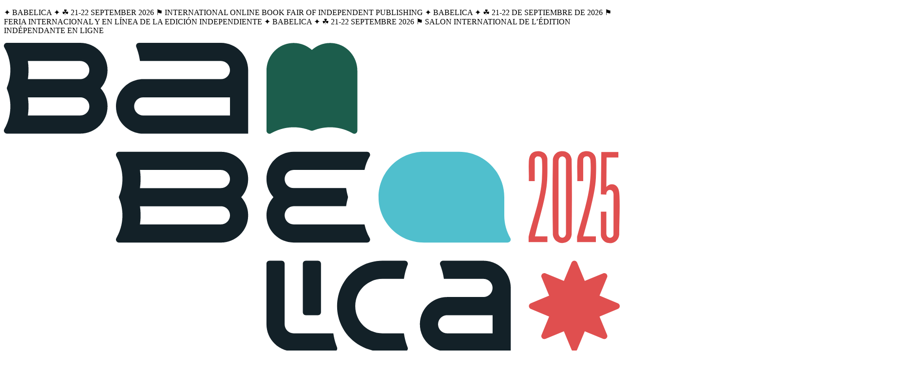

--- FILE ---
content_type: text/html; charset=UTF-8
request_url: https://babelica.alliance-publishers.org/publishers/damanhur
body_size: 8906
content:
<!DOCTYPE html>
<html lang="en" class="scroll-smooth">

	<head>
	    <meta charset="UTF-8">
	    <meta http-equiv="X-UA-Compatible" content="IE=edge">
	    <meta name="viewport" content="width=device-width, initial-scale=1.0">
	        <title>Damanhur | Babelica</title>

    <meta name="description" content="We address readers who seek a worldview that brings together science, spirituality, art, politics and more in a single vision, overcoming the barriers that come from the conventions and confessional and ideological extremisms typical of these years. Starting from the teachings of one of the most &hellip;">

<meta name="robots" content="all">

    <link rel="canonical" href="https://babelica.alliance-publishers.org/publishers/damanhur">
<meta content="Babelica" property="og:site_name">
<meta content="https://babelica.alliance-publishers.org/publishers/damanhur" property="og:url">
<meta content="website" property="og:type">
<meta content="Damanhur | Babelica" property="og:title">
<meta content="We address readers who seek a worldview that brings together science, spirituality, art, politics and more in a single vision, overcoming the barriers that come from the conventions and confessional and ideological extremisms typical of these years. Starting from the teachings of one of the most &hellip;" property="og:description">
<meta content="https://babelica.alliance-publishers.org/media/pages/publishers/damanhur/b944ceb970-1685970517/damanhur_logo-1200x630-crop.jpg" property="og:image">
<meta content="1200" property="og:image:width">
<meta content="630" property="og:image:height">
<script type="application/ld+json">{"@context":"https://schema.org","@graph":[{"@type":"WebSite","@id":"https://babelica.alliance-publishers.org/#website","url":"https://babelica.alliance-publishers.org","name":"Babelica","description":"Babelica est un espace de rencontres et de débats, proposant une programmation de tables rondes, discussions et ateliers au format virtuel, à suivre en direct. Les tables rondes et ateliers sont ensuite disponibles en réécoute, sur la chaîne Youtube de l’Alliance."},{"@type":"Organization","@id":"https://babelica.alliance-publishers.org/#owner","name":"Babelica","url":"https://babelica.alliance-publishers.org","logo":"https://babelica.alliance-publishers.org/media/site/664d706d7a-1746612789/logo-babelica-2025.svg"}]}</script>
	    <link href="https://babelica.alliance-publishers.org/dist/style.css" rel="stylesheet">		<script defer data-domain="babelica.alliance-publishers.org" src="https://plausible.io/js/script.js"></script>
		<link rel="icon" type="image/png" href="/src/favicon/favicon-96x96.png" sizes="96x96" />
		<link rel="icon" type="image/svg+xml" href="/src/favicon/favicon.svg" />
		<link rel="shortcut icon" href="/src/favicon/favicon.ico" />
		<link rel="apple-touch-icon" sizes="180x180" href="/src/favicon/apple-touch-icon.png" />
		<meta name="apple-mobile-web-app-title" content="Babelica" />
		<link rel="manifest" href="/src/favicon/site.webmanifest" />
	</head>

	<body class="bg-bgColor" dir="ltr">

		<div id="ribbon-wrap" class="w-screen overflow-x-hidden py-2 border-y-2 border-black mb-3 bg-ribbonColor">
			<div class="ribbon animate-ticker flex flex-nowrap">
				<p class="ribbon-item px-5 box-border w-full text-center whitespace-nowrap">✦ BABELICA ✦ ☘︎ 21-22 SEPTEMBER 2026  ⚑ INTERNATIONAL ONLINE BOOK FAIR OF INDEPENDENT PUBLISHING ✦ BABELICA ✦ ☘︎ 21-22 DE SEPTIEMBRE DE 2026 ⚑ FERIA INTERNACIONAL Y EN LÍNEA DE LA EDICIÓN INDEPENDIENTE ✦ BABELICA ✦ ☘︎ 21-22 SEPTEMBRE 2026 ⚑ SALON INTERNATIONAL DE L’ÉDITION INDÉPENDANTE EN LIGNE</p>
			</div>
		</div>

		<div class="container mt-10">

			<nav class="flex flex-col gap-10 md:flex-row lg:gap-16">
				<div class="flex flex-raw justify-between md:self-center">
					<div id="logo" class="w-36 md:w-32 lg:w-52">
												<a href="https://babelica.alliance-publishers.org"><img src="https://babelica.alliance-publishers.org/media/site/664d706d7a-1746612789/logo-babelica-2025.svg" /></a>
											</div>
					
					
					
					<div class="flex flex-wrap justify-between mt-5">
						<div class="burger mx-auto md:hidden">
							<div class="bar1 h-1 w-7 my-1.5 bg-black transition-all"></div>
					        <div class="bar2 h-1 w-7 my-1.5 bg-black"></div>
					        <div class="bar3 h-1 w-7 my-1.5 bg-black transition-all"></div>
					    </div>
					</div>

				</div>

				<ul class="font-black links md:flex flex-col gap-4 md:gap-10 md:flex-row w-full md:justify-between text-center font-display uppercase md:items-center">

																									
							<li class="leading-6"><a class="block text-heading text-xl md:text-lg lg:text-2xl hover:decoration-cta hover:decoration-4 hover:underline hover:decoration-dotted" href="https://babelica.alliance-publishers.org/program"> Replays</a></li>
						
																															
							<li class="leading-6"><a class="block text-heading text-xl md:text-lg lg:text-2xl hover:decoration-cta hover:decoration-4 hover:underline hover:decoration-dotted" href="https://babelica.alliance-publishers.org/books"> Books</a></li>
						
																															
							<li class="leading-6"><a class="block text-heading text-xl md:text-lg lg:text-2xl active decoration-cta decoration-4 underline " href="https://babelica.alliance-publishers.org/publishers"> Publishers</a></li>
						
																															
							<li class="leading-6"><a class="block text-heading text-xl md:text-lg lg:text-2xl hover:decoration-cta hover:decoration-4 hover:underline hover:decoration-dotted" href="https://babelica.alliance-publishers.org/abouts"> About Babelica</a></li>
						
											
				</ul>

				
			</nav>

		</div>
	<div class="container mt-10 md:mt-20">

	<nav aria-label="breadcrumb" class="mb-5 text-sm flex flex-row gap-4 items-center">
	
	

	<ol class="flex flex-row list-none font-mono uppercase">
		
						<li>
					<a href="https://babelica.alliance-publishers.org/publishers" class="after:content-['>'] after:mx-1 hover:decoration-cta hover:decoration-2 hover:underline">Publishers</a>
				</li>
									<li>
						<a href="https://babelica.alliance-publishers.org/publishers#italy" class="font-semibold after:content-['⌵'] after:mx-1 hover:decoration-cta hover:decoration-2 hover:underline">Italy</a>
					</li>
				
			</ol>
</nav>

	<article id="publisher">

		
		<header class="lg:mb-6 flex flex-col gap-1.5 lg:gap-1.5 font-display uppercase">

	
	

		
		
	<!-- page title and translated title -->
	<h1 class="text-2xl md:text-4xl lg:text-5xl lg:mt-2 font-bold text-left leading-tight text-heading" dir=auto>Damanhur</h1>
	
		
	
</header>

		<div class="flex flex-col lg:flex-row md:justify-between">

			
			
<main class="md:basis-2/3 prose-xl leading-normal font-body max-md:mb-3 prose-ol:list-decimal prose-ul:list-disc prose-a:underline prose-a:hover:text-cta prose-a:decoration-1 prose-a:hover:decoration-2 prose-a:transition-all">

	
	<!-- book description -->
	<div dir=auto><p>We address readers who seek a worldview that brings together science, spirituality, art, politics and more in a single vision, overcoming the barriers that come from the conventions and confessional and ideological extremisms typical of these years. Starting from the teachings of one of the most original thinkers of our times, Dandelion Hawk (1950-2013) and the achievements of Damanhur, an ecospiritual society he created, with a poetic interpretation of reality combined with the proposal of new social and cultural models. A common feature of all the texts is to involve the reader in a game in which the book, the author, and the reader are part of an inclusive process and active participants.</p></div>
	

	
	
	
	
			<p>Language(s) of publication:&nbsp;Italian, German, English, French, Russian, Bulgarian.</p>
	

</main>
			<aside class="md:basis-1/3 flex flex-raw flex-wrap justify-between md:justify-normal md:flex-col md:top-5 md:mt-5 md:h-fit md:w-fit gap-y-4 mb-5 lg:pl-12">

	
	
	
	
	
		<section class="md:mb-0 w-full">
						<img src="https://babelica.alliance-publishers.org/media/pages/publishers/damanhur/b944ceb970-1685970517/damanhur_logo.jpg" alt="" title="" class="rounded-sm drop-shadow-lg h-20" />
					</section>

		
	
	<section class="font-mono text-base mt-2 w-full">
							<ul class="flex flex-col gap-2 mb-4">
							<li>
					<a href="mailto:editoria@damanhur.org" title="" class="hover:decoration-cta hover:decoration-2 hover:underline z-20 relative">
					Sonia&nbsp;Cabelli					</a>
				</li>
						</ul>
		
					<p><a href="https://damanhur.org/?fbclid=IwAR0_Uz_ulbXWyvawHFXuDJC39bdx3lrG3deSAR8t6qnHMOdDW7-l3WN8jlY" target="_blank" class="font-semibold z-20 relative hover:decoration-cta hover:decoration-2 hover:underline">damanhur.org</a></p>
			</section>

	<section class="inline-flex gap-x-2 -ml-1 w-max z-10">

					<a href="https://www.instagram.com/damanhur_spiritual_community/" target="_blank" title="Instagram">
				    <svg viewbox="0 0 512 512" preserveAspectRatio="xMidYMid meet" class="max-h-8 w-8 opacity-75 hover:opacity-100 hover:fill-cta">
        <path d="M256 109.3c47.8 0 53.4 0.2 72.3 1 17.4 0.8 26.9 3.7 33.2 6.2 8.4 3.2 14.3 7.1 20.6 13.4 6.3 6.3 10.1 12.2 13.4 20.6 2.5 6.3 5.4 15.8 6.2 33.2 0.9 18.9 1 24.5 1 72.3s-0.2 53.4-1 72.3c-0.8 17.4-3.7 26.9-6.2 33.2 -3.2 8.4-7.1 14.3-13.4 20.6 -6.3 6.3-12.2 10.1-20.6 13.4 -6.3 2.5-15.8 5.4-33.2 6.2 -18.9 0.9-24.5 1-72.3 1s-53.4-0.2-72.3-1c-17.4-0.8-26.9-3.7-33.2-6.2 -8.4-3.2-14.3-7.1-20.6-13.4 -6.3-6.3-10.1-12.2-13.4-20.6 -2.5-6.3-5.4-15.8-6.2-33.2 -0.9-18.9-1-24.5-1-72.3s0.2-53.4 1-72.3c0.8-17.4 3.7-26.9 6.2-33.2 3.2-8.4 7.1-14.3 13.4-20.6 6.3-6.3 12.2-10.1 20.6-13.4 6.3-2.5 15.8-5.4 33.2-6.2C202.6 109.5 208.2 109.3 256 109.3M256 77.1c-48.6 0-54.7 0.2-73.8 1.1 -19 0.9-32.1 3.9-43.4 8.3 -11.8 4.6-21.7 10.7-31.7 20.6 -9.9 9.9-16.1 19.9-20.6 31.7 -4.4 11.4-7.4 24.4-8.3 43.4 -0.9 19.1-1.1 25.2-1.1 73.8 0 48.6 0.2 54.7 1.1 73.8 0.9 19 3.9 32.1 8.3 43.4 4.6 11.8 10.7 21.7 20.6 31.7 9.9 9.9 19.9 16.1 31.7 20.6 11.4 4.4 24.4 7.4 43.4 8.3 19.1 0.9 25.2 1.1 73.8 1.1s54.7-0.2 73.8-1.1c19-0.9 32.1-3.9 43.4-8.3 11.8-4.6 21.7-10.7 31.7-20.6 9.9-9.9 16.1-19.9 20.6-31.7 4.4-11.4 7.4-24.4 8.3-43.4 0.9-19.1 1.1-25.2 1.1-73.8s-0.2-54.7-1.1-73.8c-0.9-19-3.9-32.1-8.3-43.4 -4.6-11.8-10.7-21.7-20.6-31.7 -9.9-9.9-19.9-16.1-31.7-20.6 -11.4-4.4-24.4-7.4-43.4-8.3C310.7 77.3 304.6 77.1 256 77.1L256 77.1z"></path>
        <path d="M256 164.1c-50.7 0-91.9 41.1-91.9 91.9s41.1 91.9 91.9 91.9 91.9-41.1 91.9-91.9S306.7 164.1 256 164.1zM256 315.6c-32.9 0-59.6-26.7-59.6-59.6s26.7-59.6 59.6-59.6 59.6 26.7 59.6 59.6S288.9 315.6 256 315.6z"></path>
        <circle cx="351.5" cy="160.5" r="21.5"></circle>
    </svg>

    			</a>
							<a href="https://www.facebook.com/Damanhur.ms" target="_blank" title="Facebook">
				        <svg viewbox="0 0 512 512" preserveAspectRatio="xMidYMid meet" class="max-h-8 w-8 opacity-75 hover:opacity-100 hover:fill-cta">
            <path d="M211.9 197.4h-36.7v59.9h36.7V433.1h70.5V256.5h49.2l5.2-59.1h-54.4c0 0 0-22.1 0-33.7 0-13.9 2.8-19.5 16.3-19.5 10.9 0 38.2 0 38.2 0V82.9c0 0-40.2 0-48.8 0 -52.5 0-76.1 23.1-76.1 67.3C211.9 188.8 211.9 197.4 211.9 197.4z"></path>
        </svg>

    			</a>
							<a href="https://www.youtube.com/@damanhur" target="_blank" title="Youtube">
				        <svg viewbox="0 0 512 512" preserveAspectRatio="xMidYMid meet" class="max-h-8 w-8 opacity-75 hover:opacity-100 hover:fill-cta">
            <path d="M422.6 193.6c-5.3-45.3-23.3-51.6-59-54 -50.8-3.5-164.3-3.5-215.1 0 -35.7 2.4-53.7 8.7-59 54 -4 33.6-4 91.1 0 124.8 5.3 45.3 23.3 51.6 59 54 50.9 3.5 164.3 3.5 215.1 0 35.7-2.4 53.7-8.7 59-54C426.6 284.8 426.6 227.3 422.6 193.6zM222.2 303.4v-94.6l90.7 47.3L222.2 303.4z"></path>
        </svg>
    			</a>
								
		
		
				
	</section>

	
</aside>
		</div>

	</article>

		<section class="grid grid-cols-2 sm:grid-cols-3 md:grid-cols-3 lg:flex lg:flex-row gap-5 flex-wrap lg:justify-left mt-10">
						<p class="w-full col-span-2 sm:col-span-3 md:col-span-4 font-mono font-semibold uppercase mb-2">See the selection of book(s) by Damanhur</p>
									
				<div class="not-prose ">
				
				 <a href="https://babelica.alliance-publishers.org/books/personnalites-interieures" class="group"> 					
						<div class="relative">
							
															
														<img 
							loading="lazy" 
							src="https://babelica.alliance-publishers.org/media/pages/books/personnalites-interieures/2f1484220a-1687163289/damanhur_personalities-interieures-200x.jpg"
							srcset="https://babelica.alliance-publishers.org/media/pages/books/personnalites-interieures/2f1484220a-1687163289/damanhur_personalities-interieures-200x.jpg 200w, https://babelica.alliance-publishers.org/media/pages/books/personnalites-interieures/2f1484220a-1687163289/damanhur_personalities-interieures-300x.jpg 300w, https://babelica.alliance-publishers.org/media/pages/books/personnalites-interieures/2f1484220a-1687163289/damanhur_personalities-interieures-400x.jpg 400w"
									width="400"
									height="630" 
							alt="Personnalités intérieures" 
							title="Personnalités intérieures" 
							class="drop-shadow-lg bg-slate-200 transition-all ease-in-out rounded-sm object-cover shadow-red-500 md:group-hover:drop-shadow-xl md:group-hover:-translate-y-1.5 h-64 w-full"
							/>

						</div>
				 </a> 
			</div>
										
				<div class="not-prose ">
				
				 <a href="https://babelica.alliance-publishers.org/books/le-livre-de-la-synchronicite" class="group"> 					
						<div class="relative">
							
															
														<img 
							loading="lazy" 
							src="https://babelica.alliance-publishers.org/media/pages/books/le-livre-de-la-synchronicite/00f51bac3c-1687166966/damanhur_le-livre-de-la-synchronicite-200x.jpg"
							srcset="https://babelica.alliance-publishers.org/media/pages/books/le-livre-de-la-synchronicite/00f51bac3c-1687166966/damanhur_le-livre-de-la-synchronicite-200x.jpg 200w, https://babelica.alliance-publishers.org/media/pages/books/le-livre-de-la-synchronicite/00f51bac3c-1687166966/damanhur_le-livre-de-la-synchronicite-300x.jpg 300w, https://babelica.alliance-publishers.org/media/pages/books/le-livre-de-la-synchronicite/00f51bac3c-1687166966/damanhur_le-livre-de-la-synchronicite-400x.jpg 400w"
									width="400"
									height="576" 
							alt="Le Livre de la Synchronicité" 
							title="Le Livre de la Synchronicité" 
							class="drop-shadow-lg bg-slate-200 transition-all ease-in-out rounded-sm object-cover shadow-red-500 md:group-hover:drop-shadow-xl md:group-hover:-translate-y-1.5 h-64 w-full"
							/>

						</div>
				 </a> 
			</div>
										
				<div class="not-prose ">
				
				 <a href="https://babelica.alliance-publishers.org/books/apprendre-a-mourir" class="group"> 					
						<div class="relative">
							
															
														<img 
							loading="lazy" 
							src="https://babelica.alliance-publishers.org/media/pages/books/apprendre-a-mourir/29c36858a7-1687167266/damanhur_apprender-a-mourir-200x.jpg"
							srcset="https://babelica.alliance-publishers.org/media/pages/books/apprendre-a-mourir/29c36858a7-1687167266/damanhur_apprender-a-mourir-200x.jpg 200w, https://babelica.alliance-publishers.org/media/pages/books/apprendre-a-mourir/29c36858a7-1687167266/damanhur_apprender-a-mourir-300x.jpg 300w, https://babelica.alliance-publishers.org/media/pages/books/apprendre-a-mourir/29c36858a7-1687167266/damanhur_apprender-a-mourir-400x.jpg 400w"
									width="400"
									height="581" 
							alt="Apprendre à mourir" 
							title="Apprendre à mourir" 
							class="drop-shadow-lg bg-slate-200 transition-all ease-in-out rounded-sm object-cover shadow-red-500 md:group-hover:drop-shadow-xl md:group-hover:-translate-y-1.5 h-64 w-full"
							/>

						</div>
				 </a> 
			</div>
								
		</section>

		<section class="flex flex-col gap-5 mt-20">
	
</section>
</div>

	<footer class="mt-24 pt-16 pb-4 bg-footerBg text-footerFront mask-[url('/src/masks/mask-footer.svg')] mask-cover mask-no-repeat mask-top">

		<div class="container flex flex-col lg:flex-row justify-between gap-10 lg:gap-24">
			<div class="flex flex-col lg:w-1/3 gap-4 lg:gap-8 max-lg:order-last max-lg:items-center">
				<div class="scrollUp hover:cursor-pointer group">
					<div class="h-[4rem] w-[4rem] block bg-[url('/src/bg/footer.svg')] bg-no-repeat bg-center bg-[size:4rem] sm:group-hover:-rotate-90 transition-all"></div>
				</div>
				<p class="font-display lg:text-lg">Babelica is an invitation to discover more about our world, a world that is open and free, and where we demonstrate solidarity.</p>
									<a title="International Alliance of Independant Publishers" href="https://www.alliance-editeurs.org/?lang=en" target="_blank"><img
						class="w-36"
						src="https://babelica.alliance-publishers.org/media/site/7ad106b43f-1745863825/logo-alliance-en-200x.webp"
						srcset="https://babelica.alliance-publishers.org/media/site/7ad106b43f-1745863825/logo-alliance-en-100x.webp 100w, https://babelica.alliance-publishers.org/media/site/7ad106b43f-1745863825/logo-alliance-en-200x.webp 200w, https://babelica.alliance-publishers.org/media/site/7ad106b43f-1745863825/logo-alliance-en-400x.webp 400w"
						alt="" 
						title="" 
					/></a>
							</div>

							<ul class="flex flex-col font-display font-bold text-lg lg:text-xl lg:w-1/3 gap-2 lg:gap-4 uppercase">
																	<li><a class="hover:text-cta hover:underline hover:decoration-cta hover:decoration-dotted active:text-cta active:underline active:decoration-cta active:decoration-dotted" href="https://babelica.alliance-publishers.org/program">Replays</a></li>
																	<li><a class="hover:text-cta hover:underline hover:decoration-cta hover:decoration-dotted active:text-cta active:underline active:decoration-cta active:decoration-dotted" href="https://babelica.alliance-publishers.org/books">Books</a></li>
																	<li><a class="hover:text-cta hover:underline hover:decoration-cta hover:decoration-dotted active:text-cta active:underline active:decoration-cta active:decoration-dotted" href="https://babelica.alliance-publishers.org/publishers">Publishers</a></li>
																	<li><a class="hover:text-cta hover:underline hover:decoration-cta hover:decoration-dotted active:text-cta active:underline active:decoration-cta active:decoration-dotted" href="https://babelica.alliance-publishers.org/abouts">About Babelica</a></li>
																	<li><a class="hover:text-cta hover:underline hover:decoration-cta hover:decoration-dotted active:text-cta active:underline active:decoration-cta active:decoration-dotted" href="https://babelica.alliance-publishers.org/abouts/manifesto">Manifesto</a></li>
									</ul>
			
			<div class="lg:w-1/3 flex flex-col gap-4">

				<div class="text-footerFront" id="mc_embed_shell">
					<div id="mc_embed_signup">
						<form action="https://alliance-editeurs.us2.list-manage.com/subscribe/post?u=b4aef9ad0a52491846afae526&amp;id=1977cbc4ab&amp;f_id=00a444e3f0" method="post" id="mc-embedded-subscribe-form" name="mc-embedded-subscribe-form" class="validate" target="_self" novalidate="">
							<div id="mc_embed_signup_scroll" class="flex flex-col gap-2 font-mono"><h2 class="font-display font-bold text-lg lg:text-xl uppercase">Subscribe to our newsletter</h2>
								<div class="flex flex-row gap-2" id="mc-form-inputs">
									<div class="mc-field-group"><label class="sr-only" for="mce-EMAIL">Email Address</label><input placeholder="camille@email.com" type="email" name="EMAIL" class="py-0.5 px-2 required email border border-footerFront rounded-sm focus:border-cta hover:border-cta hover:text-cta" id="mce-EMAIL" required="" value=""></div>
									<div hidden=""><input type="hidden" name="tags" value="1960927"></div>
									<input type="submit" name="subscribe" id="mc-embedded-subscribe" class="button grow-0 max-h-8 border border-footerFront rounded-sm focus:border-cta hover:border-cta hover:text-cta hover:cursor-pointer py-0.5 px-2" value="Subscribe">
								</div>
								<div id="mce-responses" class="clear foot font-bold">
									<div class="response text-red-500" id="mce-error-response" style="display: none;"></div>
									<div class="response text-footerFront" id="mce-success-response" style="display: none;"></div>
								</div>
								<div style="position: absolute; left: -5000px;" aria-hidden="true">
									/* real people should not fill this in and expect good things - do not remove this or risk form bot signups */
									<input type="text" name="b_b4aef9ad0a52491846afae526_1977cbc4ab" tabindex="-1" value="">
								</div>
							</div>
						</form>
					</div>
				</div>
				
									<div class="flex flex-col gap-3">
						<p class="font-display font-bold text-lg lg:text-xl uppercase">Follow us<br>on social media</p>
						<ul class="flex flex-row flex-wrap gap-4">
															<li><a class="*:size-8 **:fill-footerFront! hover:**:fill-cta! active:**:fill-cta!" href="https://www.instagram.com/indpub/" title="Instagram"><?xml version="1.0" encoding="UTF-8" standalone="no"?>
<!-- Uploaded to: SVG Repo, www.svgrepo.com, Generator: SVG Repo Mixer Tools -->
<svg width="800px" height="800px" viewBox="0 0 20 20" version="1.1" xmlns="http://www.w3.org/2000/svg" xmlns:xlink="http://www.w3.org/1999/xlink">
    
    <title>instagram [#167]</title>
    <desc>Created with Sketch.</desc>
    <defs>

</defs>
    <g id="Page-1" stroke="none" stroke-width="1" fill="none" fill-rule="evenodd">
        <g id="Dribbble-Light-Preview" transform="translate(-340.000000, -7439.000000)" fill="#000000">
            <g id="icons" transform="translate(56.000000, 160.000000)">
                <path d="M289.869652,7279.12273 C288.241769,7279.19618 286.830805,7279.5942 285.691486,7280.72871 C284.548187,7281.86918 284.155147,7283.28558 284.081514,7284.89653 C284.035742,7285.90201 283.768077,7293.49818 284.544207,7295.49028 C285.067597,7296.83422 286.098457,7297.86749 287.454694,7298.39256 C288.087538,7298.63872 288.809936,7298.80547 289.869652,7298.85411 C298.730467,7299.25511 302.015089,7299.03674 303.400182,7295.49028 C303.645956,7294.859 303.815113,7294.1374 303.86188,7293.08031 C304.26686,7284.19677 303.796207,7282.27117 302.251908,7280.72871 C301.027016,7279.50685 299.5862,7278.67508 289.869652,7279.12273 M289.951245,7297.06748 C288.981083,7297.0238 288.454707,7296.86201 288.103459,7296.72603 C287.219865,7296.3826 286.556174,7295.72155 286.214876,7294.84312 C285.623823,7293.32944 285.819846,7286.14023 285.872583,7284.97693 C285.924325,7283.83745 286.155174,7282.79624 286.959165,7281.99226 C287.954203,7280.99968 289.239792,7280.51332 297.993144,7280.90837 C299.135448,7280.95998 300.179243,7281.19026 300.985224,7281.99226 C301.980262,7282.98483 302.473801,7284.28014 302.071806,7292.99991 C302.028024,7293.96767 301.865833,7294.49274 301.729513,7294.84312 C300.829003,7297.15085 298.757333,7297.47145 289.951245,7297.06748 M298.089663,7283.68956 C298.089663,7284.34665 298.623998,7284.88065 299.283709,7284.88065 C299.943419,7284.88065 300.47875,7284.34665 300.47875,7283.68956 C300.47875,7283.03248 299.943419,7282.49847 299.283709,7282.49847 C298.623998,7282.49847 298.089663,7283.03248 298.089663,7283.68956 M288.862673,7288.98792 C288.862673,7291.80286 291.150266,7294.08479 293.972194,7294.08479 C296.794123,7294.08479 299.081716,7291.80286 299.081716,7288.98792 C299.081716,7286.17298 296.794123,7283.89205 293.972194,7283.89205 C291.150266,7283.89205 288.862673,7286.17298 288.862673,7288.98792 M290.655732,7288.98792 C290.655732,7287.16159 292.140329,7285.67967 293.972194,7285.67967 C295.80406,7285.67967 297.288657,7287.16159 297.288657,7288.98792 C297.288657,7290.81525 295.80406,7292.29716 293.972194,7292.29716 C292.140329,7292.29716 290.655732,7290.81525 290.655732,7288.98792" id="instagram-[#167]">

</path>
            </g>
        </g>
    </g>
</svg></a></li>
															<li><a class="*:size-8 **:fill-footerFront! hover:**:fill-cta! active:**:fill-cta!" href="https://www.linkedin.com/company/international-alliance-of-independent-publishers/about/" title="Linkedin"><?xml version="1.0" encoding="utf-8"?><!-- Uploaded to: SVG Repo, www.svgrepo.com, Generator: SVG Repo Mixer Tools -->
<svg width="800px" height="800px" viewBox="0 0 24 24" fill="none" xmlns="http://www.w3.org/2000/svg">
<path d="M6.5 8C7.32843 8 8 7.32843 8 6.5C8 5.67157 7.32843 5 6.5 5C5.67157 5 5 5.67157 5 6.5C5 7.32843 5.67157 8 6.5 8Z" fill="#0F0F0F"/>
<path d="M5 10C5 9.44772 5.44772 9 6 9H7C7.55228 9 8 9.44771 8 10V18C8 18.5523 7.55228 19 7 19H6C5.44772 19 5 18.5523 5 18V10Z" fill="#0F0F0F"/>
<path d="M11 19H12C12.5523 19 13 18.5523 13 18V13.5C13 12 16 11 16 13V18.0004C16 18.5527 16.4477 19 17 19H18C18.5523 19 19 18.5523 19 18V12C19 10 17.5 9 15.5 9C13.5 9 13 10.5 13 10.5V10C13 9.44771 12.5523 9 12 9H11C10.4477 9 10 9.44772 10 10V18C10 18.5523 10.4477 19 11 19Z" fill="#0F0F0F"/>
<path fill-rule="evenodd" clip-rule="evenodd" d="M20 1C21.6569 1 23 2.34315 23 4V20C23 21.6569 21.6569 23 20 23H4C2.34315 23 1 21.6569 1 20V4C1 2.34315 2.34315 1 4 1H20ZM20 3C20.5523 3 21 3.44772 21 4V20C21 20.5523 20.5523 21 20 21H4C3.44772 21 3 20.5523 3 20V4C3 3.44772 3.44772 3 4 3H20Z" fill="#0F0F0F"/>
</svg></a></li>
															<li><a class="*:size-8 **:fill-footerFront! hover:**:fill-cta! active:**:fill-cta!" href="https://www.youtube.com/channel/UCOY4v9EDyqNAknbwUqE0Ysw" title="Youtube"><?xml version="1.0" encoding="utf-8"?><!-- Uploaded to: SVG Repo, www.svgrepo.com, Generator: SVG Repo Mixer Tools -->
<svg fill="#000000" width="800px" height="800px" viewBox="-2 -2 24 24" xmlns="http://www.w3.org/2000/svg" preserveAspectRatio="xMinYMin" class="jam jam-youtube-square"><path d='M12.923 6.526H7.077C5.93 6.526 5 7.446 5 8.58v2.89c0 1.135.93 2.054 2.077 2.054h5.846c1.147 0 2.077-.92 2.077-2.054V8.58c0-1.135-.93-2.054-2.077-2.054zm-1.404 3.64l-2.735 1.29a.11.11 0 0 1-.157-.099v-2.66a.11.11 0 0 1 .16-.097l2.734 1.37c.081.042.08.157-.002.196z'/><path d='M4 2a2 2 0 0 0-2 2v12a2 2 0 0 0 2 2h12a2 2 0 0 0 2-2V4a2 2 0 0 0-2-2H4zm0-2h12a4 4 0 0 1 4 4v12a4 4 0 0 1-4 4H4a4 4 0 0 1-4-4V4a4 4 0 0 1 4-4z'/></svg></a></li>
															<li><a class="*:size-8 **:fill-footerFront! hover:**:fill-cta! active:**:fill-cta!" href="https://fr-fr.facebook.com/pages/Alliance-internationale-des-%C3%A9diteurs-ind%C3%A9pendants/177525962305734" title="Facebook"><?xml version="1.0" encoding="utf-8"?><!-- Uploaded to: SVG Repo, www.svgrepo.com, Generator: SVG Repo Mixer Tools -->
<svg width="800px" height="800px" viewBox="0 0 24 24" fill="none" xmlns="http://www.w3.org/2000/svg">
<path fill-rule="evenodd" clip-rule="evenodd" d="M20 1C21.6569 1 23 2.34315 23 4V20C23 21.6569 21.6569 23 20 23H4C2.34315 23 1 21.6569 1 20V4C1 2.34315 2.34315 1 4 1H20ZM20 3C20.5523 3 21 3.44772 21 4V20C21 20.5523 20.5523 21 20 21H15V13.9999H17.0762C17.5066 13.9999 17.8887 13.7245 18.0249 13.3161L18.4679 11.9871C18.6298 11.5014 18.2683 10.9999 17.7564 10.9999H15V8.99992C15 8.49992 15.5 7.99992 16 7.99992H18C18.5523 7.99992 19 7.5522 19 6.99992V6.31393C19 5.99091 18.7937 5.7013 18.4813 5.61887C17.1705 5.27295 16 5.27295 16 5.27295C13.5 5.27295 12 6.99992 12 8.49992V10.9999H10C9.44772 10.9999 9 11.4476 9 11.9999V12.9999C9 13.5522 9.44771 13.9999 10 13.9999H12V21H4C3.44772 21 3 20.5523 3 20V4C3 3.44772 3.44772 3 4 3H20Z" fill="#0F0F0F"/>
</svg></a></li>
															<li><a class="*:size-8 **:fill-footerFront! hover:**:fill-cta! active:**:fill-cta!" href="https://x.com/indpuballiance" title="X"><?xml version="1.0" ?><svg xmlns="http://www.w3.org/2000/svg" xmlns:xlink="http://www.w3.org/1999/xlink" version="1.1" id="Layer_1" width="24px" height="24px" viewBox="0 0 24 24" style="enable-background:new 0 0 24 24;" xml:space="preserve"><g><path d="M21.159809,2C21.623091,2,22,2.376909,22,2.840191v18.319618C22,21.623091,21.623091,22,21.159809,22H2.84019   C2.37691,22,2,21.623091,2,21.159809V2.840191C2,2.376909,2.37691,2,2.84019,2H21.159809 M21.159809,1H2.84019   C1.82388,1,1,1.823879,1,2.840191v18.319618C1,22.176121,1.82388,23,2.84019,23h18.319618C22.176121,23,23,22.176121,23,21.159809   V2.840191C23,1.823879,22.176121,1,21.159809,1L21.159809,1z"/></g><path d="M13.523985,10.775623L19.480984,4h-1.41143l-5.174801,5.88195L8.764665,4H4l6.246901,8.895341L4,20h1.411431  l5.461361-6.21299L15.235336,20H20L13.523985,10.775623z M11.590199,12.973429l-0.633908-0.886331L5.920428,5.041171h2.168246  l4.065295,5.6884l0.631236,0.886331l5.283681,7.39365H15.90064L11.590199,12.973429z"/></svg></a></li>
													</ul>
					</div>
				
				
			</div>

		</div>

		<p class="mt-10 container font-mono text-center text-xs pb-8 bg-footerBg text-footerFront">
		Made with ❤ by <a class="hover:decoration-cta hover:decoration-2 hover:underline active:decoration-cta active:decoration-2 active:underline" href="//pcfh.studio" target="_blank">PCFH Studio</a> & <a class="hover:decoration-cta hover:decoration-2 hover:underline active:decoration-cta active:decoration-2 active:underline" href="//thibaultdaumain.fr/" target="_blank">Thibault Daumain</a>
		</p>

	</footer>


	<script type="text/javascript" src="//s3.amazonaws.com/downloads.mailchimp.com/js/mc-validate.js"></script><script type="text/javascript">(function($) {window.fnames = new Array(); window.ftypes = new Array();fnames[0]='EMAIL';ftypes[0]='email';fnames[1]='FNAME';ftypes[1]='text';fnames[2]='LNAME';ftypes[2]='text';}(jQuery));var $mcj = jQuery.noConflict(true);</script></div>

	<script src="https://babelica.alliance-publishers.org/src/js/burger.js"></script>	<script src="https://babelica.alliance-publishers.org/src/js/goTop.js"></script>	<script src="https://babelica.alliance-publishers.org/src/js/mailForm.js"></script>		</body>

</html>

--- FILE ---
content_type: application/javascript
request_url: https://babelica.alliance-publishers.org/src/js/goTop.js
body_size: -11
content:
const scrollUp = document.querySelector('.scrollUp');

scrollUp.addEventListener('click', function(){
	window.scrollTo({
	  top: 0,
	  left: 0,
	  behavior: "smooth",
	});
});

--- FILE ---
content_type: application/javascript
request_url: https://babelica.alliance-publishers.org/src/js/mailForm.js
body_size: 276
content:
const successMailSubscribe = document.getElementById('mce-success-response');
const formInputs = document.getElementById('mc-form-inputs');

 // Options for the observer (which mutations to observe)
 const config = { childList: true, characterData: true, subtree: true };

 // Callback function to execute when mutations are observed
 const callback = function(mutationsList) {
     for (let mutation of mutationsList) {
         if (mutation.type === 'childList' || mutation.type === 'characterData') {
             // Check if the inner text is not empty
             if (successMailSubscribe.innerText.trim() !== '') {
                formInputs.style.display = 'none'; // Hide the div
             }
         }
     }
 };

 // Create an instance of MutationObserver with the callback
 const observer = new MutationObserver(callback);

 // Start observing the target node for configured mutations
 observer.observe(successMailSubscribe, config);